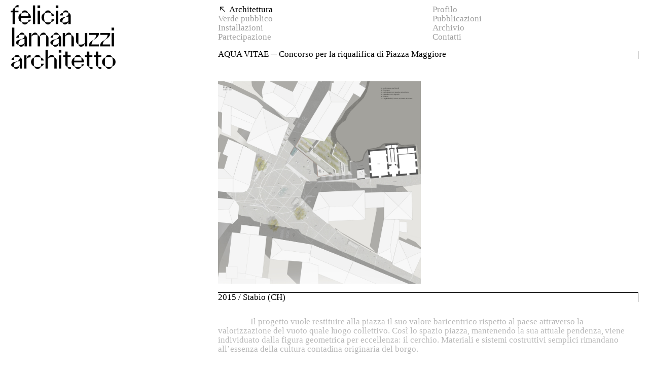

--- FILE ---
content_type: text/css;charset=UTF-8
request_url: https://architettolamanuzzi.com/stylesheet?c=3744406473&1690277225
body_size: 2994
content:
@font-face {
    font-family: 'SuisseIntl-Regular';
    font-weight: normal;
    font-style: normal;
    src: url('https://files.cargocollective.com/c1051399/SuisseIntl-Regular-WebXL.woff') format('woff');
}

@font-face {
    font-family: 'Parabole';
    font-weight: normal;
    font-style: normal;
    src: url('https://files.cargocollective.com/c1051399/Parabole.ttf') format('woff');
}


/**
 * Content
 */::-webkit-selection {
  background:#000;
  color:#fff;
}

::-moz-selection {
    background-color: #000;
    color: #fff;
}
 
::selection {
    background-color: #000;
    color: #fff;
}


body {
	background-color: #fff;
	color: #000;
}

a:active {
	color: #000;   
}

.page a.active {
	color: #000;   
}


i,
em {
	font-style: italic;
}

b,
strong {
	font-weight: bolder;
}

sub,
sup {
	position: relative;
	vertical-align: baseline;
    font-size: 0.5em;
    margin-left: .2rem;
}

sub {
	top: 0.3em;
}

sup {
	top: -1.0em;
}

s {
	text-decoration: line-through;
}

img {
	border: 0;
	padding: 0;
}

ul,
ol {
	margin: 0;
	padding: 0 0 0 2em;
}

blockquote {
	margin: 0;
	padding: 0 0 0 2em;
}

hr {
	background: #fff;
	border: 0;
	height: 1px;
	display: block;
}

hr.new1 {
  border-top: 1px solid #000;
}


.content img {
	float: none;
	margin-bottom: 0;
}

.gallery_image_caption {
    margin-top: 0.3rem;
    margin-bottom: 0.5rem;
    font-size: 1.3rem;
	line-height: 1.2;
	font-family: "SuisseIntl-Regular", Icons;
	font-style: normal;
	font-weight: 500;
	color: rgba(0, 0, 0, 0.85);
}
.gallery_image:hover{
	background-color: rgba(0, 0, 0, 0.85);
}
/**
 * Loading Animation
 */

.loading[data-loading] {
	position: fixed;
	bottom: 8px; 
    left: 8px;
}

/**
 * Editor styles
 */

[data-predefined-style="true"] bodycopy {
	font-size: 17px;
	font-weight: 400;
	color: rgba(0, 0, 0, 1);
	font-family: "SuisseIntl-Regular", Icons;
	font-style: normal;
	line-height: 1.1;
    letter-spacing: -0.02pt;
}

[data-predefined-style="true"] bodycopy a {
	color: rgba(0, 0, 0, 1);
	padding-bottom: 0.1em;
	border-bottom: 0.0em solid rgba(127, 127, 127, 0.2);
	text-decoration: none;
}

[data-predefined-style="true"] bodycopy a:hover {
	color: rgba(0, 0, 0, 0.28);

}


bodycopy a.image-link,
bodycopy a.icon-link,
bodycopy a.image-link:hover,
bodycopy a.icon-link:hover {
	border-bottom: 0;
	padding-bottom: 0;
}

[data-predefined-style="true"] h1 {
	font-family: "SuisseIntl-Regular", Icons;
	font-style: normal;
	font-weight: 400;
	padding: 0;
	margin: 0;
	font-size: 17px;
	line-height: 1.1;
	color: rgba(0, 0, 0, 0.38);
	}

[data-predefined-style="true"] h1 a {
	color: rgba(0, 0, 0, 0.38);
}

[data-predefined-style="true"] h1 a:hover {
	color: rgba(0, 0, 0, 1);
}


[data-predefined-style="true"] h13 {
	font-family: "SuisseIntl-Regular", Icons;
	font-style: normal;
	font-weight: 400;
	padding: 0;
	margin: 0;
	font-size: 17px;
	line-height: 1.1;
	color: rgba(0, 0, 0, 0.38);
	}

[data-predefined-style="true"] h13 a {
	color: rgba(0, 0, 0, 0.38);
}

[data-predefined-style="true"] h13 a:hover {
	color: rgba(0, 0, 0, 1);
}



[data-predefined-style="true"] h2 {
	font-family: serif, Icons;
	font-style: normal;
	font-weight: 400;
	padding: 0;
	margin: 0;
	color: rgba(0, 0, 0, 1);
	font-size: 17px;
	line-height: 1.1;
	}


[data-predefined-style="true"] h2 a {
	color: rgba(0, 0, 0, 1);
}



[data-predefined-style="true"] h12 {
	font-family: serif, Icons;
	font-style: normal;
	font-weight: 400;
	padding: 0;
	margin: 0;
	color: rgba(0, 0, 0, 1);
	font-size: 1.1px;
	line-height: 1.1;
	}


[data-predefined-style="true"] h12 a {
	color: rgba(0, 0, 0, 1);
}

[data-predefined-style="true"] small {
	display: inline-block;
	font-size: 17px;
	line-height: 1.1;
	font-family: "SuisseIntl-Regular", Icons;
	font-style: normal;
	font-weight: 500;
	color: rgba(0, 0, 0, 1);
}

[data-predefined-style="true"] small a {
	color: rgba(0, 0, 0, 1);
	border-bottom-width: 0em;
}

@media all and (max-width: 699px) and (min-width: 520px), (min-width: 1151px) {
   small {
	font-size: 20px;
  }
}



[data-predefined-style="true"] h10 {
	display: inline-block;
	font-size: 1.1px;
	line-height: 1.1;
	font-family: "SuisseIntl-Regular", Icons;
	font-style: normal;
	font-weight: 500;
	color: rgba(0, 0, 0, 1);
}

[data-predefined-style="true"] h10 {
	color: rgba(0, 0, 0, 1);
	border-bottom-width: 0em;
}



[data-predefined-style="true"] h5 {
	font-family: "Parabole", Icons;
	font-style: normal;
	font-size: 3.5vw;
	font-weight: 500;
	padding: 0;
	margin: 0;
	line-height: 0.85;
	color: rgba(0, 0, 0, 0.85);
    letter-spacing: -1pt;
	}



    
    

[data-predefined-style="true"] h11 {
	font-family: "Parabole", Icons;
	font-style: normal;
	font-size: 40px;
	font-weight: 500;
	padding: 0;
	margin: 0;
	line-height: 0.85;
	color: rgba(0, 0, 0, 0.85);
    letter-spacing: -1pt;
	}


[data-predefined-style="true"] h6 {
	display: inline-block;
	font-size: 1.3rem;
	line-height: 1.1;
	font-family: "SuisseIntl-Regular", Icons;
	font-style: normal;
	font-weight: 500;
	color: rgba(0, 0, 0, 0.38);
}

[data-predefined-style="true"] h6 a {
	color: rgba(0, 0, 0, 0.38);
	border-bottom-width: 0em;
}


/**
 * Breakpoints
 */


[data-css-preset] .page {
    background-color: initial /*!page_bgcolor*/;
}

.mobile .page,
[data-css-preset].mobile .page {
	position: relative;
	min-height: 10px;
	max-width: 100%;
	width: 100%;
	background-color: transparent /*!page_bgcolor*/;
}

[data-css-preset] .container {
	margin-left: 0 /*!content_left*/;
	margin-right: auto /*!content_left*/;
	text-align: left /*!text_left*/;
}

[data-css-preset] body {
	background-color: rgb(255, 255, 255)/*!body_bgcolor*/;
}

[data-css-preset] .container_width {
	width: 100% /*!content_left*/;
}

[data-css-preset] .container_height {
	height: 100% /*!content_left*/;
}

[data-css-preset] .content_padding {
	padding-top: 2rem /*!main_margin*/;
	padding-bottom: 2rem /*!main_margin*/;
	padding-left: 2rem /*!main_margin*/;
	padding-right: 2rem /*!main_margin*/;
}


[data-css-preset] text-limit {
}

/**
 * Thumbnails
 */

div[thumbnails] {
	justify-content: flex-start;
}

[data-css-preset] .thumbnails {
   	background-color: rgba(0, 0, 0, 0)/*!thumbnails_bgcolor*/;   
}

[data-css-preset] .thumbnails_width {
    width: 100%/*!thumbnails_width*/;
}

[data-css-preset] [thumbnails-pad] {
    padding: 1rem/*!thumbnails_padding*/;
}

[data-css-preset] [thumbnails-gutter] {
    margin: 0rem/*!thumbnails_padding*/;
}

[data-css-preset] [responsive-layout] [thumbnails-pad] {
    padding: 0.5rem/*!responsive_thumbnails_padding*/; 
}

[data-css-preset] [responsive-layout] [thumbnails-gutter] {
    margin: -1rem/*!responsive_thumbnails_padding*/; 
}

.thumbnails .thumb_image {
	outline: 0px solid rgba(0,0,0,.12);
    outline-offset: -1px;
}

.thumbnails .title {
    margin-top: 1.2rem;
    margin-bottom: .3rem;
    font-size: 2.1rem;
	font-weight: 500;
	color: rgba(0, 0, 0, 0.85);
	font-family: "SuisseIntl-Regular", Icons;
	font-style: normal;
	line-height: 1.3;
}

.thumbnails .tags {
    margin-top: 1.2rem;
    margin-bottom: 0.5rem;
    font-size: 1.2rem;
	font-weight: 500;
	color: rgba(0, 0, 0, 0.85);
	font-family: "SuisseIntl-Regular", Icons;
	font-style: normal;
	line-height: 1.2;
}

.thumbnails .tags a {
	border-bottom: 0;
    color: rgba(0, 0, 0, 0.85);
    text-decoration: none;
}

.thumbnails .has_title .tags {
	margin-top: 0rem;
}

/**
 * Site Menu
 */

[data-css-preset] #site_menu_button {
    color: rgba(0, 0, 0, 1);
    line-height: 1;
    font-size: 28px /*!site_menu_button*/;
    padding: 0px;
    margin-right: 0px;
    line-height: 1;
    background: rgba(255, 255, 255, 0);
    position: fixed;
	top: 3rem /*!site_menu_button*/;
	right: 3rem /*!site_menu_button*/;
}

body.mobile #site_menu_button {
	margin: -6px;
    font-size: 22px;
}

#site_menu_button.custom_icon {
	width: 40px;
    height: auto;
}

#site_menu_button.active {
	display: none;
}

/**
 * Site Menu
 */

#site_menu {
	font-family: -apple-system, BlinkMacSystemFont, "Segoe UI", Roboto, Oxygen, Ubuntu, Cantarell, "Open Sans", "Helvetica Neue", sans-serif, "Sans Serif", Icons;
	background: rgba(20, 20, 20, 0.95);
	font-size: 20px;
	font-style: normal;
	font-weight: 400;
	max-width: 400px;
	min-width: 300px;
	text-align: left;
	display: flex;
	justify-content: flex-start;
}

body.mobile #site_menu {
	width: 100%;
}

#site_menu .page-link a {
	color: rgba(255, 255, 255, 0.75);
}

#site_menu .set-link > a {
	color: rgba(255, 255, 255, 0.75);
	font-weight: bold;
}

#site_menu a:active {
	opacity: .7;
}

#site_menu a.active {
	opacity: .4;
}

#site_menu .close {
	display: none;
	color: rgba(0, 0, 0, 1);
	line-height: .85em;
	font-size: 45px;
}

body.mobile #site_menu .close {
	display: block;
	font-size: 50px;
	line-height: 1em;
}

#site_menu .break {
	height: 28px;
}

#site_menu .indent {
	margin-left: 28px;
}

/*
 * Shop Button
 */

[data-css-preset] #shop_button {
	color: rgba(0, 0, 0, 0.85);
    background: transparent;
	font-size: 32px;
    font-style: normal;
	font-weight: 400;
    line-height: 1;
    position: fixed;
	padding: 6px;
	top: 1.25rem /*!shop_button*/;
	right: 1.5rem /*!shop_button*/;
}

#shop_button.text {
    font-family: "SuisseIntl-Regular", Icons;
	font-size: 2rem;
    padding: 0;
	font-weight: 500;
	color: rgba(0, 0, 0, 0.85);
	font-style: normal;
}

#shop_button.custom_icon {
	width: 40px;
    height: auto;
}

body.mobile #shop_button:not(.text) {
	margin: -6px;
    font-size: 36px;
}

/*
 * Image Zoom
 */

.content img.image-zoom:active {
  opacity: .7;
}

/**
 * Quick View
 */

[data-css-preset] .quick-view {
    padding-top: 0.9rem /*!quick_view_padding*/;
    padding-bottom: 0.9rem /*!quick_view_padding*/;
    padding-left: 0.9rem /*!quick_view_padding*/;
    padding-right: 0.9rem /*!quick_view_padding*/;
    height: 100% /*!quick_view_height*/;
    width: 100% /*!quick_view_width*/;
}

body.mobile .quick-view {
    width: 100%;
    height: 100%;
    margin: 0;
}


[data-css-preset] .quick-view-background {
	background: rgba(0, 0, 0, 1) /*!quick_view_bgcolor*/;
}

.quick-view-caption {
    font-family: "Neue Haas Grotesk", Icons;
    transition: 100ms opacity ease-in-out;
    position: absolute;
    bottom: 0;
    left: 0;
    right: 0;
    margin: 3.5rem 0;
    text-align: center;
    font-size: 1.2rem;
	font-style: normal;
	font-weight: 400;
    line-height: 1.5;
}

.quick-view-caption span {
    padding: 0.5rem 1rem;
    display: inline-block;
    background: rgba(0,0,0,0.5);
    color: white;
}


/**
 * Quick View Navigation 
 */

.quick-view-navigation .left-arrow {
    left: 10px;
}

.quick-view-navigation .right-arrow {
    right: 10px;
}

.quick-view-navigation .left-arrow,
.quick-view-navigation .right-arrow {
    /* Change height/width together to scale */
    height: 36px;
    width: 36px;
}

.quick-view-navigation .left-arrow .inner-color,
.quick-view-navigation .right-arrow .inner-color {
    stroke: #fff;
    stroke-width: 1.5px;
}

.quick-view-navigation .left-arrow .outer-color,
.quick-view-navigation .right-arrow .outer-color {
    stroke: #000;
    stroke-width: 2.5px;
    opacity: 0.6;
}

.quick-view-navigation .close-button {  
    top: 10px;
    right: 10px;
    /* Change height/width together to scale */
    width: 36px;
    height: 36px;
}

.quick-view-navigation .close-button .inner-color {
    stroke: #fff;
    stroke-width: 1.5px;
}

.quick-view-navigation .close-button .outer-color {
    stroke: #000;
    stroke-width: 2.5px;
    opacity: 0.6;
}

/** 
 * Image Gallery Navigation Arrows 
 */
 
.image-gallery-navigation .left-arrow,
.image-gallery-navigation .right-arrow {
    /* Change height/width together to scale */
    height: 36px;
    width: 36px;
}

.image-gallery-navigation .left-arrow .inner-color,
.image-gallery-navigation .right-arrow .inner-color {
    stroke: #fff;
    stroke-width: 1.5px;
}

.image-gallery-navigation .left-arrow .outer-color,
.image-gallery-navigation .right-arrow .outer-color {
    stroke: #000;
    stroke-width: 2.5px;
    opacity: 0.6;
}

/**
 * Wallpaper Backdrop Navigation Arrows 
 */

.wallpaper-navigation .left-arrow,
.wallpaper-navigation .right-arrow {
   /* Change height/width together to scale */
   width: 36px;
   height: 36px;
}

.wallpaper-navigation .left-arrow .inner-color,
.wallpaper-navigation .right-arrow .inner-color {
   stroke: #fff;
    stroke-width: 1.5px;
}

.wallpaper-navigation .left-arrow .outer-color,
.wallpaper-navigation .right-arrow .outer-color {
    stroke: #000;
    stroke-width: 2.5px;
    opacity: 0.6;
}


/**
 * Feed
 */

.feed .content_container .page {
    border-top: 0px dashed rgba(0, 0, 0, 0.2);
}

.feed .content_container .page_container:first-child .page {
	border-top: 0;
}



html {
   
    cursor: crosshair;
}
a {
    cursor: crosshair;
}
.content img {
    cursor: crosshair;
}
.image-gallery-navigation
{
    cursor: crosshair;
}




/* Opacity #2 */
.hover12 figure {
	background: #1abc9c;
}
.hover12 figure img {
	opacity: 1;
	-webkit-transition: .3s ease-in-out;
	transition: .3s ease-in-out;
}
.hover12 figure:hover img {
	opacity: .5;
}

figure {
	width: 300px;
	height: 200px;
	margin: 0;
	padding: 0;
	background: #fff;
	overflow: hidden;
}
figure:hover+span {
	bottom: -36px;
	opacity: 1;
}

/* Two Columns */
.two-col {
  -webkit-columns: 2 250px;
  -moz-columns: 2 250px;
  columns: 2 250px;
}

.gap {
  -webkit-column-gap: 7em;
  -moz-column-gap: 7em;
  column-gap: 7em;
}




p.mix {border-style: solid none none solid;}




button{
	font-family: "SuisseIntl-Regular", Icons;
	font-style: normal;
	font-weight: 400;
	padding: 0;
	margin: 0;
	font-size: 1.3rem;
	line-height: 1.1;
	color: rgba(0, 0, 0, 0.28);
    border: none;
    background: none;
	}




.hover-title {
    display: inline;
    pointer-events: auto;
    cursor: pointer;
}

.hover-image {
    visibility: hidden;
}

body:not(.mobile) .hover-title:hover + .hover-image {
    visibility: visible;
    pointer-events: none;
}

    
    .hover-image {
    display: flex;
    position: fixed;
    top: 20%;
    left: 6%;
    transform: translate(-30%, -20%);
    z-index: -1;
    pointer-events: none;
    flex-direction: column;
    align-items: left;
    justify-content: left;
        

/* Change width and height to scale images */
    width: 10vw;
    height: 10vh;
}

#more {display: none;}

